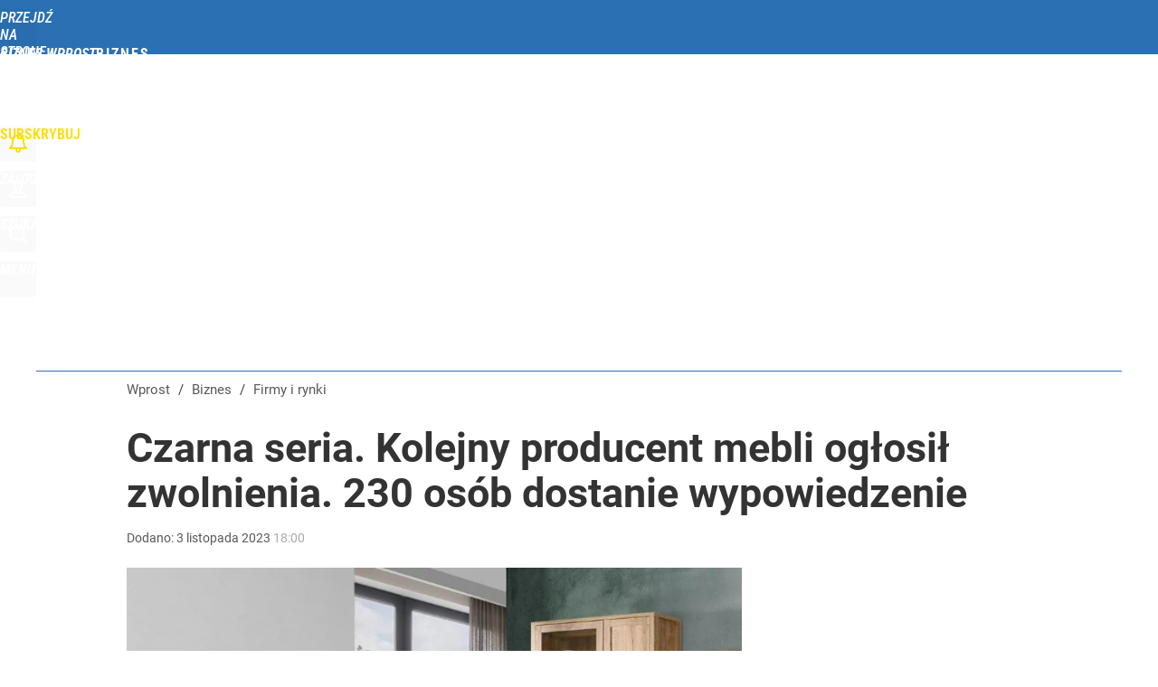

--- FILE ---
content_type: text/html; charset=utf-8
request_url: https://biznes.wprost.pl/user-info
body_size: 1515
content:
{"login":false,"block":"bp0cge83s7ao5eta08fvasp0ac166spfolirevo03036lucg","sv":true,"id5":"[base64]","form":"<div class=\"login-custom-form\">                 \n    <div class=\"login-box disabled-select\">           \n    <form class=\"login-form\" method=\"post\" action=\"https:\/\/embed.wprost.pl\/sso\/p\/10\/\">\n        <fieldset>  \n        <legend>Logowanie<\/legend>    \n            <label for=\"username\">Login lub email<\/label>\n            <input type=\"text\" id=\"username\" placeholder=\"Podaj login lub email\" name=\"login\" required=\"required\" autocomplete=\"username\"> \n            <label for=\"password\">Has\u0142o<\/label>               \n            <input type=\"password\" id=\"password\" placeholder=\"Podaj has\u0142o\" name=\"password\" required=\"required\" autocomplete=\"current-password\"> \n        <\/fieldset>                                             \n        <button type=\"submit\" class=\"button button-action\">Zaloguj<\/button>\n        <input type=\"hidden\" name=\"token\" value=\"b66a3c658146a6b26e98fd6896ae654e\">\n        <input class=\"button\" type=\"hidden\" id=\"form_referrer\" name=\"referrer\" value=\"\">\n    <\/form> \n    <div class=\"login-links disabled-select\">           \n        <a href=\"https:\/\/profil.wprost.pl\/przypomnij-haslo\" class=\"login-link-remind\" rel=\"nofollow\">Przypomnij has\u0142o<\/a>        <a href=\"https:\/\/www.wprost.pl\/regulamin\" class=\"login-link-regulations\" rel=\"nofollow\">Regulamin<\/a>   \n    <\/div>              \n        \n    <div id=\"soc-login-form\">\n    <fieldset class=\"disabled-select\">\n        <legend><span>Zaloguj si\u0119 <\/span>poprzez<span> serwisy spo\u0142eczno\u015bciowe<\/span>:<\/legend>  \n        <form method=\"post\" action=\"https:\/\/embed.wprost.pl\/sso\/f\/10\/\" class=\"inline\">\n            <input type=\"hidden\" id=\"form_token_f\" name=\"token\" value=\"b66a3c658146a6b26e98fd6896ae654e\">\n            <input type=\"hidden\" id=\"form_referrer_f\" name=\"referrer\" value=\"\">\n            <button type=\"submit\" class=\"button facebook-button\"><\/button>\n        <\/form>          \n        <form method=\"post\" action=\"https:\/\/embed.wprost.pl\/sso\/t\/10\/\" class=\"inline\">\n            <input type=\"hidden\" id=\"form_token_t\" name=\"token\" value=\"b66a3c658146a6b26e98fd6896ae654e\">\n            <input type=\"hidden\" id=\"form_referrer_t\" name=\"referrer\" value=\"\">\n            <button type=\"submit\" class=\"button twitter-button\"><\/button>\n        <\/form>\n        <form method=\"post\" action=\"https:\/\/embed.wprost.pl\/sso\/g\/10\/\" class=\"inline\">\n            <input type=\"hidden\" id=\"form_token_g\" name=\"token\" value=\"b66a3c658146a6b26e98fd6896ae654e\">\n            <input type=\"hidden\" id=\"form_referrer_g\" name=\"referrer\" value=\"\">\n            <button type=\"submit\" class=\"button googleplus-button\"><\/button>\n        <\/form>  \n    <\/fieldset>   \n    <\/div>    \n    <\/div>\n            <div class=\"account-box disabled-select\">    \n        <strong>\n        <span>Nie masz konta?<br>Do\u0142\u0105cz i zyskaj!<\/span>   \n        <\/strong>\n                <a href=\"https:\/\/profil.wprost.pl\/nowe-konto\/?utm_source=biznes.wprost.pl&utm_medium=header&utm_campaign=nowe-konto\" class=\"login-link-create button-action\" rel=\"nofollow\">Utw\u00f3rz konto<\/a>\n    <\/div>   \n    <\/div>","agreements_url":"https:\/\/profil.wprost.pl\/edytuj-zgody","deep_object":{"current":{"wprost":{"article":{"site_name":"Biznes Wprost","host":"biznes.wprost.pl","path":"\/firmy-i-rynki\/11467405\/czarna-seria-kolejny-producent-mebli-oglosil-zwolnienia-230-osob-dostanie-wypowiedzenie.html","url":"https:\/\/biznes.wprost.pl\/firmy-i-rynki\/11467405\/czarna-seria-kolejny-producent-mebli-oglosil-zwolnienia-230-osob-dostanie-wypowiedzenie.html","id":11467405,"title":"Czarna seria. Kolejny producent mebli og\u0142osi\u0142 zwolnienia. 230 os\u00f3b dostanie wypowiedzenie","webtitle":"Czarna seria. Kolejny producent mebli og\u0142osi\u0142 zwolnienia. 230 os\u00f3b dostanie wypowiedzenie","keywords":["meble forte","bran\u017ca meblarska","ikea"],"url_short":"https:\/\/biznes.wprost.pl\/11467405","url_canonical":"https:\/\/biznes.wprost.pl\/firmy-i-rynki\/11467405\/czarna-seria-kolejny-producent-mebli-oglosil-zwolnienia-230-osob-dostanie-wypowiedzenie.html","container_path":"\/firmy-i-rynki\/","container_title":"Firmy i rynki","sponsored":0,"evergreen":0,"copyrighted":0,"payable":0,"premium":0,"word_count":386,"has_faq":0,"has_post":0,"has_quiz":0,"has_audio":0,"has_video":0,"has_recipe":0,"has_plugin":0,"has_gallery":0,"has_questioning":0,"has_presentation":0,"has_live_relation":0,"publisher":{"name":"Martyna Ko\u015bka","id":45563},"author":["Martyna Ko\u015bka"],"categories":["Firmy i rynki","Gospodarka"],"image":{"width":800,"preview":"standard"},"publication":{"date":"2023-11-03","datetime":"2023-11-03T18:00:00+01:00","ts":1699030800,"day":"Fri","month":"Nov","year":"2023"}},"host_name":"biznes.wprost.pl","site_name":"Biznes Wprost"}}}}

--- FILE ---
content_type: text/html; charset=UTF-8
request_url: https://biznes.wprost.pl/hits.php
body_size: -192
content:
{"share_get":{"count":0,"schema":"wprost"},"display_set":{"set":1,"event_set":{"display":1},"count":30,"tsht":1769343219,"pt":null,"dt":"d","schema":"wprost"},"message_get":{"error":2,"message":0,"schema":"wprost"}}

--- FILE ---
content_type: text/plain; charset=utf-8
request_url: https://api.deep.bi/v1/streams/j7odeRmIZNFp/events
body_size: -74
content:
mktp9qfp-1a19cl